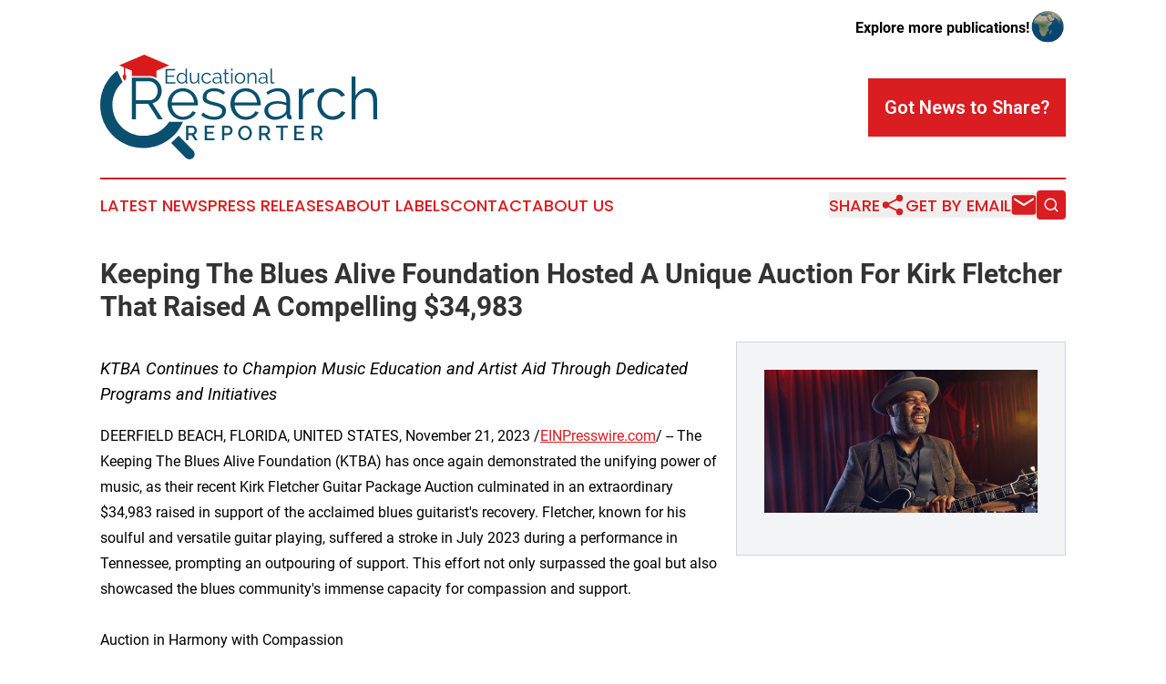

--- FILE ---
content_type: image/svg+xml
request_url: https://cdn.newsmatics.com/agp/sites/educationalresearchreporter-logo-1.svg
body_size: 21966
content:
<?xml version="1.0" encoding="UTF-8" standalone="no"?>
<!-- Creator: CorelDRAW X7 -->

<svg
   xmlns:dc="http://purl.org/dc/elements/1.1/"
   xmlns:cc="http://creativecommons.org/ns#"
   xmlns:rdf="http://www.w3.org/1999/02/22-rdf-syntax-ns#"
   xmlns:svg="http://www.w3.org/2000/svg"
   xmlns="http://www.w3.org/2000/svg"
   xmlns:sodipodi="http://sodipodi.sourceforge.net/DTD/sodipodi-0.dtd"
   xmlns:inkscape="http://www.inkscape.org/namespaces/inkscape"
   xml:space="preserve"
   width="10.25203in"
   height="3.8787842in"
   version="1.0"
   viewBox="0 0 1025203.9 387878.41"
   id="svg22"
   sodipodi:docname="educationalresearchreporter-logo-b35-Replacement-b13-SVG_cropped.svg"
   style="clip-rule:evenodd;fill-rule:evenodd;image-rendering:optimizeQuality;shape-rendering:geometricPrecision;text-rendering:geometricPrecision"
   inkscape:version="0.92.3 (2405546, 2018-03-11)"><metadata
   id="metadata28"><rdf:RDF><cc:Work
       rdf:about=""><dc:format>image/svg+xml</dc:format><dc:type
         rdf:resource="http://purl.org/dc/dcmitype/StillImage" /></cc:Work></rdf:RDF></metadata><defs
   id="defs26" /><sodipodi:namedview
   pagecolor="#ffffff"
   bordercolor="#666666"
   borderopacity="1"
   objecttolerance="10"
   gridtolerance="10"
   guidetolerance="10"
   inkscape:pageopacity="0"
   inkscape:pageshadow="2"
   inkscape:window-width="640"
   inkscape:window-height="480"
   id="namedview24"
   showgrid="false"
   inkscape:zoom="0.29734114"
   inkscape:cx="482.76678"
   inkscape:cy="14.394041"
   inkscape:window-x="0"
   inkscape:window-y="0"
   inkscape:window-maximized="0"
   inkscape:current-layer="svg22" />
 <g
   id="v"
   transform="translate(-81763,-40501.413)">
  <metadata
   id="CorelCorpID_0Corel-Layer" />
  <path
   d="m 244616,40501 -92839,39668 17417,7367 v 27873 h -3161 c -2696,12098 2598,16209 5846,22366 3389,-5220 8097,-8527 5540,-22366 h -3162 V 89679 l 24853,10280 v 19603 h 64734 c 3754,0 7416,410 10982,1228 3522,808 6931,2036 10225,3683 1819,910 3557,1892 5213,2947 v -27341 l 47190,-19910 z"
   id="path3"
   inkscape:connector-curvature="0"
   style="fill:#d91a1a" />
 </g>
 <g
   id="Layer_x0020_2"
   transform="translate(-81763,-40501.413)">
  <metadata
   id="CorelCorpID_1Corel-Layer" />
  <path
   d="M 199072,279643 V 125836 h 64772 c 6643,0 12781,1408 18414,4224 5632,2817 10470,6499 14514,11048 4043,4550 7185,9712 9424,15490 2237,5776 3357,11625 3357,17546 0,5633 -831,11012 -2492,16139 -1660,5128 -4007,9748 -7039,13865 -3033,4116 -6644,7582 -10833,10398 -4187,2816 -8881,4730 -14081,5740 l 37911,59357 h -17114 l -36394,-56757 h -45491 v 56757 z m 14948,-70188 h 50474 c 4477,0 8557,-974 12239,-2924 3684,-1950 6824,-4585 9424,-7907 2599,-3322 4621,-7077 6065,-11265 1445,-4188 2167,-8593 2167,-13215 0,-4621 -830,-9062 -2491,-13322 -1661,-4261 -3900,-7980 -6716,-11157 -2816,-3176 -6138,-5704 -9965,-7582 -3827,-1877 -7835,-2816 -12023,-2816 h -49174 z m 173736,72354 c -8231,0 -15813,-1552 -22746,-4657 -6932,-3105 -12925,-7366 -17980,-12781 -5054,-5416 -8990,-11662 -11806,-18739 -2817,-7076 -4225,-14658 -4225,-22746 0,-7943 1408,-15416 4225,-22421 2816,-7004 6752,-13142 11806,-18413 5055,-5272 11012,-9460 17872,-12565 6860,-3106 14406,-4658 22638,-4658 8232,0 15778,1552 22637,4658 6861,3105 12746,7330 17655,12673 4911,5344 8738,11481 11483,18414 2743,6931 4115,14297 4115,22095 0,1156 -36,2311 -108,3467 -72,1155 -181,1949 -325,2383 h -96400 c 433,6065 1842,11661 4224,16788 2383,5128 5416,9568 9099,13323 3682,3755 7942,6679 12781,8774 4838,2093 10001,3141 15488,3141 3756,0 7439,-506 11048,-1517 3611,-1011 6933,-2383 9966,-4116 3032,-1733 5741,-3863 8124,-6390 2382,-2528 4224,-5308 5524,-8341 l 12781,3467 c -1733,4188 -4189,7979 -7365,11372 -3178,3395 -6861,6355 -11049,8882 -4188,2528 -8809,4478 -13864,5850 -5054,1372 -10254,2057 -15598,2057 z m 41593,-64555 c -433,-6066 -1841,-11590 -4224,-16573 -2383,-4981 -5416,-9279 -9098,-12888 -3683,-3611 -7979,-6428 -12890,-8450 -4911,-2022 -10109,-3032 -15597,-3032 -5488,0 -10687,1010 -15597,3032 -4911,2022 -9208,4839 -12890,8450 -3683,3609 -6644,7942 -8882,12997 -2238,5054 -3574,10543 -4008,16464 z m 74088,64555 c -8809,0 -17403,-1444 -25779,-4332 -8377,-2888 -15597,-7077 -21663,-12565 l 6716,-9965 c 6354,5199 12817,9099 19388,11698 6571,2600 13612,3900 21121,3900 9099,0 16356,-1841 21772,-5525 5415,-3682 8123,-8917 8123,-15705 0,-3178 -722,-5813 -2166,-7907 -1444,-2095 -3574,-3936 -6391,-5524 -2816,-1589 -6354,-2997 -10614,-4224 -4261,-1228 -9207,-2491 -14840,-3791 -6498,-1589 -12131,-3178 -16897,-4766 -4765,-1589 -8701,-3394 -11806,-5416 -3105,-2021 -5416,-4513 -6932,-7474 -1517,-2960 -2275,-6680 -2275,-11156 0,-5633 1119,-10615 3358,-14947 2238,-4333 5271,-7907 9099,-10724 3827,-2816 8303,-4946 13430,-6390 5127,-1445 10579,-2167 16356,-2167 8665,0 16536,1409 23612,4225 7077,2816 12781,6535 17114,11156 l -7148,8666 c -4189,-4333 -9279,-7583 -15273,-9749 -5993,-2167 -12239,-3249 -18738,-3249 -3900,0 -7510,397 -10832,1191 -3321,794 -6246,2058 -8773,3791 -2528,1733 -4513,3935 -5957,6607 -1445,2672 -2167,5813 -2167,9424 0,3033 506,5488 1517,7365 1011,1877 2672,3502 4982,4875 2310,1371 5235,2599 8773,3682 3539,1083 7835,2203 12890,3357 7220,1734 13575,3466 19064,5199 5487,1734 10073,3756 13755,6067 3683,2310 6463,5127 8341,8448 1877,3322 2816,7366 2816,12131 0,10398 -3972,18630 -11915,24696 -7943,6065 -18630,9098 -32061,9098 z m 116980,0 c -8232,0 -15814,-1552 -22747,-4657 -6931,-3105 -12925,-7366 -17979,-12781 -5055,-5416 -8990,-11662 -11807,-18739 -2816,-7076 -4224,-14658 -4224,-22746 0,-7943 1408,-15416 4224,-22421 2817,-7004 6752,-13142 11807,-18413 5054,-5272 11011,-9460 17872,-12565 6859,-3106 14406,-4658 22638,-4658 8231,0 15777,1552 22637,4658 6860,3105 12745,7330 17655,12673 4911,5344 8737,11481 11482,18414 2744,6931 4116,14297 4116,22095 0,1156 -37,2311 -109,3467 -72,1155 -180,1949 -324,2383 h -96401 c 434,6065 1842,11661 4225,16788 2383,5128 5415,9568 9098,13323 3683,3755 7943,6679 12781,8774 4838,2093 10001,3141 15489,3141 3756,0 7438,-506 11048,-1517 3611,-1011 6932,-2383 9965,-4116 3033,-1733 5741,-3863 8124,-6390 2383,-2528 4224,-5308 5524,-8341 l 12781,3467 c -1733,4188 -4188,7979 -7365,11372 -3178,3395 -6860,6355 -11048,8882 -4189,2528 -8810,4478 -13864,5850 -5055,1372 -10255,2057 -15598,2057 z m 41593,-64555 c -433,-6066 -1841,-11590 -4225,-16573 -2382,-4981 -5415,-9279 -9098,-12888 -3683,-3611 -7979,-6428 -12889,-8450 -4911,-2022 -10110,-3032 -15597,-3032 -5489,0 -10688,1010 -15598,3032 -4911,2022 -9207,4839 -12890,8450 -3682,3609 -6643,7942 -8881,12997 -2239,5054 -3575,10543 -4008,16464 z m 66072,64555 c -5776,0 -11048,-902 -15814,-2707 -4766,-1805 -8846,-4296 -12240,-7474 -3393,-3177 -6029,-6860 -7906,-11048 -1878,-4188 -2816,-8593 -2816,-13215 0,-5199 1155,-9928 3466,-14189 2310,-4261 5560,-7907 9748,-10940 4187,-3032 9207,-5379 15055,-7040 5850,-1661 12312,-2491 19389,-2491 5632,0 11410,505 17330,1516 5922,1010 11193,2455 15814,4333 v -10182 c 0,-9965 -2852,-17872 -8557,-23721 -5705,-5849 -13394,-8773 -23071,-8773 -6065,0 -12095,1154 -18088,3465 -5994,2311 -12096,5633 -18305,9966 l -5200,-9749 c 7366,-4910 14514,-8593 21447,-11048 6932,-2455 14153,-3683 21663,-3683 13719,0 24623,3972 32711,11915 8087,7943 12131,18919 12131,32928 v 50908 c 0,4043 1733,6065 5200,6065 v 12998 c -1156,144 -2239,253 -3250,325 -1011,73 -1878,108 -2600,108 -2888,0 -5524,-866 -7907,-2599 -2383,-1734 -3718,-4333 -4007,-7799 l -434,-8882 c -4910,6644 -11373,11807 -19388,15490 -8016,3682 -16138,5523 -24371,5523 z m 3683,-11264 c 6498,0 12961,-1409 19388,-4225 6427,-2816 11517,-6679 15272,-11589 1011,-1300 1878,-2709 2600,-4224 722,-1517 1083,-2925 1083,-4225 v -18413 c -4910,-1878 -10037,-3322 -15381,-4333 -5342,-1011 -10542,-1517 -15597,-1517 -10542,0 -19099,2131 -25671,6391 -6571,4261 -9856,10146 -9856,17655 0,3033 578,5994 1733,8882 1156,2889 2925,5488 5308,7799 2383,2311 5307,4188 8773,5632 3466,1445 7582,2167 12348,2167 z m 141459,-90768 c -9965,289 -18631,3033 -25996,8232 -7366,5199 -12565,12348 -15597,21446 v 70188 H 816900 V 166779 h 13864 v 27079 c 3899,-7943 9026,-14550 15381,-19822 6354,-5271 13215,-7907 20579,-7907 1300,0 2528,0 3683,0 1156,0 2095,72 2817,217 z m 12347,43109 c 0,-7943 1372,-15453 4116,-22529 2744,-7077 6607,-13251 11589,-18522 4983,-5271 10940,-9423 17872,-12456 6933,-3033 14587,-4550 22964,-4550 10686,0 20001,2419 27945,7257 7943,4839 13936,11374 17980,19605 l -14297,4550 c -3178,-5778 -7583,-10290 -13215,-13539 -5632,-3250 -11914,-4875 -18847,-4875 -5776,0 -11157,1155 -16138,3466 -4983,2311 -9316,5452 -12999,9424 -3682,3972 -6571,8701 -8665,14189 -2094,5488 -3141,11481 -3141,17980 0,6355 1084,12348 3250,17981 2165,5631 5126,10505 8881,14622 3756,4116 8124,7366 13106,9748 4983,2383 10290,3575 15923,3575 3611,0 7185,-506 10723,-1517 3538,-1011 6824,-2418 9856,-4224 3033,-1805 5633,-3864 7799,-6174 2167,-2311 3683,-4766 4549,-7366 l 14298,4333 c -1589,4043 -3899,7763 -6932,11156 -3033,3395 -6607,6355 -10723,8882 -4116,2528 -8665,4478 -13648,5850 -4982,1372 -10145,2057 -15489,2057 -8232,0 -15814,-1552 -22747,-4657 -6931,-3105 -12925,-7366 -17979,-12781 -5055,-5416 -8990,-11662 -11807,-18739 -2815,-7076 -4224,-14658 -4224,-22746 z m 221396,56757 h -14731 v -63039 c 0,-12854 -2202,-22458 -6607,-28811 -4405,-6355 -10868,-9533 -19389,-9533 -4188,0 -8340,831 -12455,2492 -4117,1661 -7980,3935 -11590,6824 -3611,2887 -6752,6282 -9424,10181 -2672,3900 -4657,8160 -5957,12781 v 69105 h -14731 V 121503 h 14731 v 70838 c 4621,-8520 10903,-15235 18847,-20146 7943,-4911 16463,-7366 25562,-7366 6499,0 12022,1192 16572,3575 4550,2382 8233,5704 11048,9965 2816,4261 4874,9387 6174,15381 1300,5993 1950,12600 1950,19821 z"
   id="path7"
   inkscape:connector-curvature="0"
   style="fill:#09506e" />
 </g>
 <g
   id="Layer_x0020_3"
   transform="translate(-81763,-40501.413)">
  <metadata
   id="CorelCorpID_2Corel-Layer" />
  <path
   d="m 399708,357220 v -53445 h 23260 c 2406,0 4627,502 6660,1505 2035,1003 3777,2320 5234,3950 1454,1633 2595,3489 3425,5573 828,2080 1240,4202 1240,6359 0,1808 -249,3537 -751,5195 -501,1656 -1204,3187 -2109,4593 -904,1402 -2006,2620 -3310,3649 -1307,1029 -2736,1796 -4292,2297 l 12722,20324 h -9561 l -11744,-18595 h -12344 v 18595 z m 8430,-26047 h 14754 c 1204,0 2297,-262 3275,-789 978,-527 1818,-1256 2521,-2182 703,-930 1256,-1995 1655,-3199 403,-1205 604,-2486 604,-3841 0,-1355 -239,-2633 -716,-3838 -475,-1205 -1105,-2259 -1881,-3163 -777,-902 -1681,-1617 -2710,-2145 -1029,-527 -2097,-789 -3199,-789 h -14303 z m 97031,18595 v 7452 h -36659 v -53445 h 35982 v 7452 h -27552 v 15204 h 23864 v 7002 h -23864 v 16335 z m 27475,7452 v -53445 h 22432 c 2407,0 4628,502 6660,1505 2032,1003 3777,2320 5234,3950 1454,1633 2595,3489 3423,5573 830,2080 1242,4202 1242,6359 0,2259 -389,4429 -1166,6512 -776,2083 -1869,3940 -3275,5570 -1406,1630 -3100,2937 -5081,3914 -1982,978 -4177,1467 -6586,1467 h -14453 v 18595 z m 8430,-26047 h 13926 c 1204,0 2294,-249 3275,-751 978,-502 1818,-1204 2521,-2109 703,-904 1253,-1956 1656,-3160 402,-1205 604,-2534 604,-3991 0,-1505 -227,-2860 -678,-4065 -454,-1204 -1080,-2246 -1882,-3122 -805,-879 -1719,-1556 -2748,-2035 -1029,-477 -2096,-713 -3199,-713 h -13475 z m 76704,26424 c -3764,0 -7186,-767 -10273,-2298 -3087,-1530 -5749,-3563 -7979,-6097 -2234,-2534 -3953,-5432 -5158,-8695 -1205,-3259 -1805,-6598 -1805,-10011 0,-3563 639,-6976 1917,-10235 1281,-3263 3048,-6148 5308,-8660 2259,-2508 4943,-4503 8056,-5982 3109,-1483 6496,-2221 10161,-2221 3765,0 7190,789 10274,2371 3087,1579 5736,3650 7944,6209 2208,2559 3914,5458 5119,8695 1201,3237 1805,6538 1805,9899 0,3563 -639,6976 -1920,10239 -1278,3259 -3049,6132 -5308,8618 -2256,2483 -4930,4467 -8014,5947 -3087,1480 -6461,2221 -10127,2221 z m -16635,-27101 c 0,2508 389,4943 1166,7302 780,2358 1895,4441 3352,6250 1454,1806 3211,3246 5269,4327 2055,1080 4365,1620 6925,1620 2608,0 4956,-566 7036,-1697 2084,-1128 3841,-2620 5270,-4477 1432,-1856 2521,-3940 3275,-6247 755,-2311 1128,-4669 1128,-7078 0,-2560 -399,-5004 -1201,-7340 -806,-2333 -1933,-4391 -3391,-6171 -1453,-1783 -3211,-3211 -5269,-4291 -2055,-1080 -4340,-1617 -6848,-1617 -2611,0 -4956,562 -7040,1693 -2083,1128 -3837,2595 -5269,4404 -1428,1805 -2521,3876 -3276,6209 -750,2332 -1127,4704 -1127,7113 z m 69255,26724 v -53445 h 23261 c 2406,0 4626,502 6659,1505 2036,1003 3777,2320 5234,3950 1454,1633 2595,3489 3426,5573 828,2080 1240,4202 1240,6359 0,1808 -249,3537 -751,5195 -502,1656 -1205,3187 -2110,4593 -904,1402 -2006,2620 -3310,3649 -1307,1029 -2735,1796 -4291,2297 l 12721,20324 h -9561 l -11744,-18595 h -12344 v 18595 z m 8430,-26047 h 14754 c 1205,0 2298,-262 3275,-789 978,-527 1819,-1256 2521,-2182 703,-930 1256,-1995 1656,-3199 402,-1205 604,-2486 604,-3841 0,-1355 -240,-2633 -716,-3838 -476,-1205 -1106,-2259 -1882,-3163 -777,-902 -1681,-1617 -2710,-2145 -1029,-527 -2096,-789 -3199,-789 h -14303 z m 97559,-19946 h -17767 v 45993 h -8430 v -45993 h -17840 v -7452 h 44037 z m 60369,38541 v 7452 h -36659 v -53445 h 35981 v 7452 h -27551 v 15204 h 23864 v 7002 h -23864 v 16335 z m 27475,7452 v -53445 h 23260 c 2406,0 4627,502 6659,1505 2036,1003 3777,2320 5234,3950 1454,1633 2595,3489 3426,5573 828,2080 1240,4202 1240,6359 0,1808 -250,3537 -751,5195 -502,1656 -1205,3187 -2109,4593 -905,1402 -2007,2620 -3311,3649 -1307,1029 -2735,1796 -4291,2297 l 12721,20324 h -9561 l -11743,-18595 h -12344 v 18595 z m 8430,-26047 h 14753 c 1205,0 2298,-262 3275,-789 978,-527 1819,-1256 2522,-2182 703,-930 1256,-1995 1655,-3199 403,-1205 604,-2486 604,-3841 0,-1355 -240,-2633 -716,-3838 -476,-1205 -1106,-2259 -1882,-3163 -776,-902 -1681,-1617 -2710,-2145 -1029,-527 -2096,-789 -3199,-789 h -14302 z"
   id="path11"
   inkscape:connector-curvature="0"
   style="fill:#09506e" />
 </g>
 <g
   id="Layer_x0020_4"
   transform="translate(-81763,-40501.413)">
  <metadata
   id="CorelCorpID_3Corel-Layer" />
  <path
   d="m 359899,142598 v 4668 H 323991 V 93822 h 35230 v 4665 h -30034 v 19272 h 26193 v 4442 h -26193 v 20397 z m 23787,5422 c -2710,0 -5218,-565 -7529,-1693 -2307,-1131 -4301,-2624 -5985,-4480 -1681,-1857 -2984,-4004 -3911,-6436 -930,-2435 -1393,-4982 -1393,-7641 0,-2761 451,-5384 1355,-7867 901,-2483 2144,-4656 3725,-6512 1582,-1857 3461,-3324 5647,-4404 2183,-1076 4579,-1617 7187,-1617 3313,0 6250,867 8807,2599 2559,1728 4591,3824 6100,6285 V 92313 h 5116 v 48329 c 0,1406 604,2109 1808,2109 v 4515 c -853,151 -1530,227 -2032,227 -1256,0 -2285,-364 -3087,-1093 -802,-728 -1205,-1594 -1205,-2598 v -4138 c -1607,2560 -3726,4592 -6362,6097 -2633,1505 -5381,2259 -8241,2259 z m 1055,-4518 c 1303,0 2671,-249 4103,-751 1428,-502 2757,-1192 3987,-2071 1231,-878 2298,-1908 3199,-3087 905,-1179 1457,-2447 1659,-3802 v -12117 c -502,-1355 -1243,-2624 -2221,-3803 -981,-1179 -2084,-2221 -3314,-3125 -1230,-902 -2534,-1604 -3914,-2106 -1381,-502 -2749,-754 -4103,-754 -2106,0 -4027,453 -5759,1355 -1732,904 -3198,2096 -4403,3576 -1205,1479 -2144,3176 -2822,5080 -677,1908 -1016,3867 -1016,5873 0,2106 374,4116 1128,6021 754,1907 1783,3576 3087,5007 1304,1428 2847,2572 4630,3426 1780,853 3701,1278 5759,1278 z m 41701,4518 c -4113,0 -7225,-1418 -9334,-4253 -2106,-2837 -3161,-7065 -3161,-12686 v -23033 h 5120 v 22132 c 0,8880 3035,13322 9107,13322 1505,0 2987,-249 4441,-751 1454,-502 2800,-1230 4027,-2186 1230,-952 2336,-2080 3314,-3387 977,-1304 1766,-2783 2370,-4442 v -24688 h 5120 v 32594 c 0,1406 626,2109 1882,2109 v 4515 c -1004,151 -1706,227 -2109,227 -1154,0 -2144,-351 -2972,-1054 -831,-704 -1243,-1582 -1243,-2637 v -5419 c -1758,3061 -4090,5432 -7001,7113 -2911,1684 -6097,2524 -9561,2524 z m 30038,-20476 c 0,-2761 476,-5369 1428,-7829 955,-2458 2298,-4605 4029,-6436 1729,-1831 3800,-3275 6209,-4330 2410,-1051 5068,-1579 7979,-1579 3714,0 6951,841 9711,2522 2761,1680 4842,3952 6247,6812 l -4968,1582 c -1103,-2010 -2634,-3575 -4592,-4707 -1956,-1128 -4138,-1693 -6548,-1693 -2006,0 -3876,402 -5608,1205 -1732,802 -3237,1894 -4515,3275 -1282,1380 -2285,3023 -3013,4930 -726,1908 -1090,3988 -1090,6248 0,2208 373,4291 1128,6247 754,1959 1783,3652 3087,5081 1303,1431 2821,2559 4553,3387 1732,831 3576,1243 5535,1243 1252,0 2496,-176 3726,-527 1227,-352 2371,-841 3422,-1467 1055,-627 1959,-1342 2713,-2144 751,-805 1278,-1659 1579,-2560 l 4969,1505 c -553,1403 -1355,2697 -2410,3876 -1054,1180 -2294,2208 -3726,3087 -1431,879 -3010,1556 -4742,2033 -1732,476 -3524,715 -5381,715 -2863,0 -5496,-540 -7906,-1620 -2409,-1080 -4489,-2559 -6247,-4441 -1757,-1883 -3125,-4052 -4103,-6510 -978,-2460 -1466,-5093 -1466,-7905 z m 54348,20476 c -2009,0 -3841,-316 -5496,-942 -1655,-627 -3074,-1493 -4253,-2598 -1179,-1103 -2096,-2384 -2748,-3838 -652,-1454 -978,-2985 -978,-4592 0,-1806 399,-3451 1204,-4931 803,-1479 1931,-2748 3388,-3802 1454,-1052 3199,-1870 5231,-2445 2032,-578 4279,-866 6736,-866 1959,0 3966,176 6023,527 2058,352 3889,854 5497,1506 v -3538 c 0,-3464 -994,-6212 -2975,-8244 -1981,-2033 -4656,-3049 -8018,-3049 -2106,0 -4202,403 -6285,1205 -2080,802 -4202,1959 -6360,3464 l -1808,-3387 c 2560,-1707 5046,-2988 7452,-3841 2409,-853 4921,-1279 7529,-1279 4767,0 8557,1381 11366,4139 2812,2761 4215,6576 4215,11443 v 17690 c 0,1406 604,2109 1808,2109 v 4515 c -402,51 -779,86 -1131,112 -348,26 -652,39 -901,39 -1004,0 -1920,-301 -2748,-905 -828,-601 -1291,-1505 -1393,-2710 l -150,-3083 c -1707,2307 -3953,4100 -6737,5381 -2786,1278 -5608,1920 -8468,1920 z m 1279,-3914 c 2259,0 4502,-492 6736,-1470 2233,-978 4003,-2320 5307,-4027 352,-450 652,-942 905,-1466 249,-527 377,-1016 377,-1470 v -6397 c -1707,-652 -3490,-1154 -5346,-1506 -1857,-351 -3662,-527 -5420,-527 -3665,0 -6637,738 -8922,2221 -2281,1480 -3422,3525 -3422,6136 0,1051 198,2080 601,3086 402,1004 1016,1905 1844,2710 827,802 1843,1454 3048,1956 1205,502 2636,754 4292,754 z m 48024,1278 c -300,150 -741,351 -1316,604 -578,249 -1243,502 -1994,751 -754,252 -1607,476 -2560,678 -955,201 -1958,300 -3013,300 -1102,0 -2157,-150 -3160,-451 -1004,-300 -1882,-764 -2636,-1393 -752,-626 -1356,-1416 -1806,-2371 -450,-952 -677,-2058 -677,-3311 v -28078 h -5420 v -4065 h 5420 V 94799 h 5119 v 13249 h 9033 v 4065 h -9033 v 26647 c 99,1454 601,2521 1505,3199 904,677 1981,1016 3237,1016 1454,0 2735,-237 3838,-716 1105,-476 1808,-815 2109,-1016 z m 6024,1882 v -39218 h 5119 v 39218 z m 0,-47424 v -7529 h 5119 v 7529 z m 33045,48178 c -2860,0 -5484,-540 -7868,-1620 -2384,-1080 -4441,-2546 -6170,-4403 -1732,-1857 -3074,-4014 -4030,-6474 -952,-2458 -1428,-5043 -1428,-7753 0,-2761 489,-5371 1467,-7828 977,-2461 2333,-4618 4064,-6475 1732,-1856 3790,-3336 6174,-4441 2384,-1103 4982,-1656 7791,-1656 2809,0 5406,553 7790,1656 2384,1105 4442,2585 6174,4441 1732,1857 3087,4014 4065,6475 978,2457 1466,5067 1466,7828 0,2710 -488,5295 -1466,7753 -978,2460 -2333,4617 -4065,6474 -1732,1857 -3790,3323 -6174,4403 -2384,1080 -4981,1620 -7790,1620 z m -14227,-20176 c 0,2208 365,4253 1090,6136 729,1881 1732,3537 3013,4968 1279,1432 2784,2547 4516,3349 1732,805 3575,1205 5531,1205 1959,0 3803,-412 5534,-1243 1733,-828 3250,-1956 4554,-3387 1304,-1429 2333,-3097 3087,-5005 751,-1907 1128,-3965 1128,-6173 0,-2157 -377,-4202 -1128,-6135 -754,-1931 -1783,-3611 -3087,-5043 -1304,-1432 -2809,-2560 -4515,-3387 -1706,-828 -3540,-1243 -5496,-1243 -1956,0 -3803,415 -5531,1243 -1733,827 -3238,1968 -4519,3425 -1278,1454 -2294,3148 -3048,5081 -755,1930 -1129,4001 -1129,6209 z m 75050,19422 h -5119 v -21905 c 0,-4668 -678,-8056 -2033,-10161 -1354,-2109 -3464,-3164 -6324,-3164 -1505,0 -3010,278 -4515,827 -1508,554 -2911,1333 -4218,2337 -1304,1003 -2444,2195 -3425,3575 -978,1381 -1717,2873 -2218,4477 v 24014 h -5119 v -39218 h 4665 v 8883 c 802,-1406 1796,-2700 2975,-3879 1179,-1179 2496,-2195 3950,-3048 1457,-854 3000,-1506 4630,-1956 1633,-454 3326,-678 5081,-678 2208,0 4052,400 5534,1205 1480,802 2672,1930 3576,3388 901,1454 1556,3237 1956,5342 402,2109 604,4442 604,7002 z m 21004,754 c -2010,0 -3841,-316 -5497,-942 -1655,-627 -3074,-1493 -4253,-2598 -1179,-1103 -2096,-2384 -2748,-3838 -652,-1454 -978,-2985 -978,-4592 0,-1806 400,-3451 1205,-4931 802,-1479 1930,-2748 3387,-3802 1454,-1052 3199,-1870 5231,-2445 2033,-578 4279,-866 6736,-866 1959,0 3966,176 6024,527 2058,352 3889,854 5496,1506 v -3538 c 0,-3464 -994,-6212 -2975,-8244 -1981,-2033 -4656,-3049 -8017,-3049 -2106,0 -4203,403 -6286,1205 -2080,802 -4202,1959 -6359,3464 l -1809,-3387 c 2560,-1707 5046,-2988 7452,-3841 2410,-853 4921,-1279 7529,-1279 4768,0 8557,1381 11366,4139 2812,2761 4215,6576 4215,11443 v 17690 c 0,1406 604,2109 1809,2109 v 4515 c -403,51 -780,86 -1131,112 -349,26 -652,39 -902,39 -1003,0 -1920,-301 -2748,-905 -827,-601 -1291,-1505 -1393,-2710 l -150,-3083 c -1707,2307 -3953,4100 -6736,5381 -2787,1278 -5608,1920 -8468,1920 z m 1278,-3914 c 2259,0 4502,-492 6736,-1470 2234,-978 4004,-2320 5308,-4027 351,-450 652,-942 904,-1466 249,-527 377,-1016 377,-1470 v -6397 c -1706,-652 -3489,-1154 -5346,-1506 -1856,-351 -3662,-527 -5419,-527 -3666,0 -6637,738 -8922,2221 -2282,1480 -3423,3525 -3423,6136 0,1051 199,2080 601,3086 403,1004 1016,1905 1844,2710 828,802 1844,1454 3048,1956 1205,502 2637,754 4292,754 z m 29808,-51793 h 5118 v 46070 c 0,1457 403,2598 1205,3425 803,828 1934,1243 3388,1243 552,0 1204,-76 1958,-227 751,-150 1454,-351 2106,-600 l 905,4138 c -953,403 -2122,729 -3499,981 -1381,249 -2573,374 -3576,374 -2362,0 -4218,-665 -5573,-1994 -1355,-1330 -2032,-3199 -2032,-5608 z"
   id="path15"
   inkscape:connector-curvature="0"
   style="fill:#09506e" />
 </g>
 <g
   id="Layer_x0020_5"
   transform="translate(-81763,-40501.413)">
  <metadata
   id="CorelCorpID_4Corel-Layer" />
  <path
   d="m 164737,141791 c -23207,20923 -37799,51220 -37799,84928 0,63143 51189,114331 114331,114331 40174,0 75503,-20724 95891,-52061 h 50981 c -24256,57149 -80875,97237 -146872,97237 -88092,0 -159506,-71414 -159506,-159507 0,-51759 24660,-97748 62865,-126885 z m 207444,198788 52898,54150 c 18871,19318 -8210,47076 -28555,26249 l -52134,-53368 z"
   id="path19"
   inkscape:connector-curvature="0"
   style="fill:#09506e" />
 </g>
</svg>